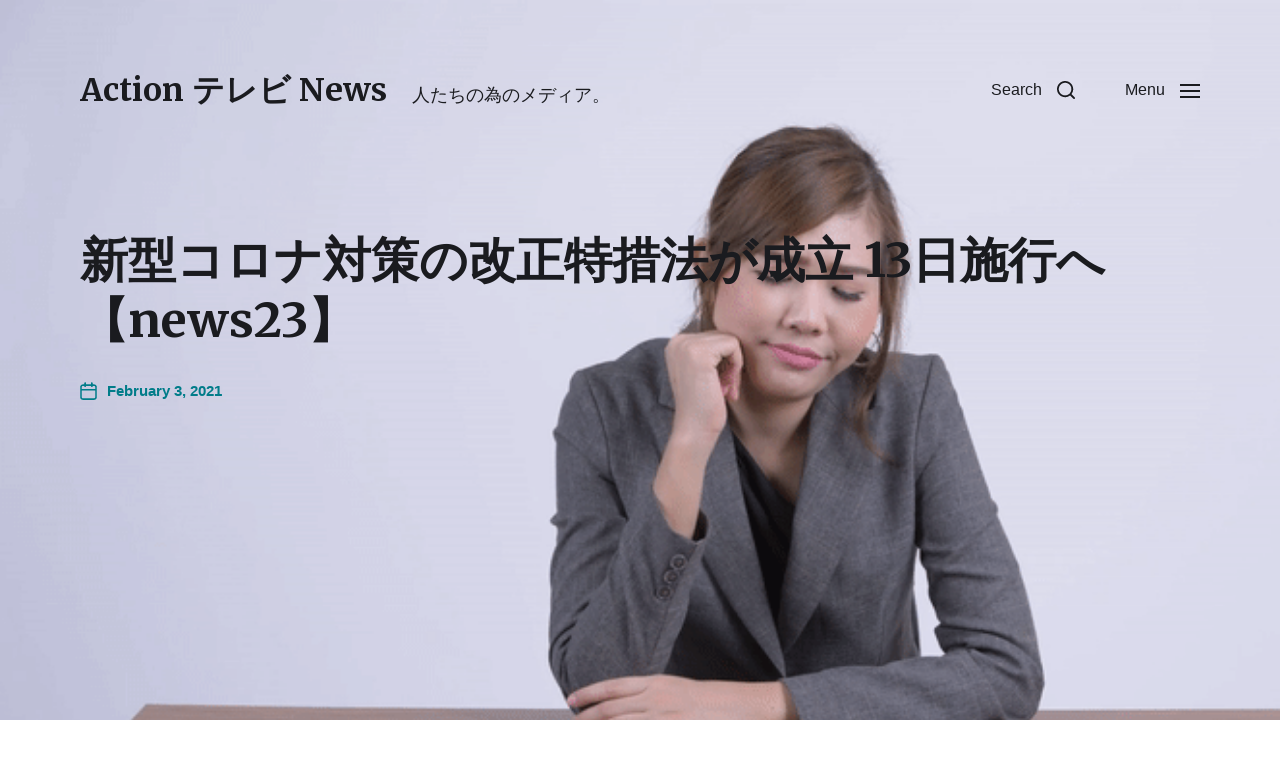

--- FILE ---
content_type: text/html; charset=UTF-8
request_url: https://www.actiontvnews.com/2021/02/03/%E6%96%B0%E5%9E%8B%E3%82%B3%E3%83%AD%E3%83%8A%E5%AF%BE%E7%AD%96%E3%81%AE%E6%94%B9%E6%AD%A3%E7%89%B9%E6%8E%AA%E6%B3%95%E3%81%8C%E6%88%90%E7%AB%8B-13%E6%97%A5%E6%96%BD%E8%A1%8C%E3%81%B8%E3%80%90news23-2/?printer_app=1
body_size: 11377
content:
	
		 		
		


<!DOCTYPE html>

<html class="no-js" lang="en-US">

	<head>
<meta property="og:url" content="https://www.actiontvnews.com"/>
<meta property="og:site_name" content=““ >	
<meta property="og:title" content=""/>
<meta property="og:description" content=""/>
<meta name="description" content="">
<meta name="thumbnail" content="https://www.actiontvnews.com/wp-content/uploads/2020/10/ezgif-5-042eadcd6444.gif"/>
<meta property="og:image" content="https://www.actiontvnews.com/wp-content/uploads/2020/10/ezgif-5-042eadcd6444.gif"/>
<meta name="twitter:image" content="https://www.actiontvnews.com/wp-content/uploads/2020/10/ezgif-5-042eadcd6444.gif"/>
<meta property="og:type" content="website"/>
<meta name="twitter:card" content="summary_large_image"/>
<meta name="twitter:site" content=""/>
<meta property="twitter:title" name="twitter:title" content=""/>
<meta property="twitter:description" name="twitter:description" content=""/>
<meta content=““ name="keywords">

		

		
	
		
		
	<link rel="prefetch" href="https://www.actiontvnews.com/page/2/" as="document">	
		
	<link rel="prefetch" href="https://www.actiontvnews.com/page/3/" as="document">	
	
	<link rel="prefetch" href="https://www.actiontvnews.com/page/4/" as="document">		
		
		
<meta http-equiv="content-type" content="text/html" charset="UTF-8" />
<meta name="viewport" content="width=device-width, initial-scale=1.0" />


		<title>新型コロナ対策の改正特措法が成立 13日施行へ【news23】 &#8211; Action テレビ News</title>
<meta name='robots' content='max-image-preview:large' />
<script type="text/javascript">
/* <![CDATA[ */
window.koko_analytics = {"url":"https:\/\/www.actiontvnews.com\/wp-admin\/admin-ajax.php?action=koko_analytics_collect","site_url":"https:\/\/www.actiontvnews.com","post_id":3050,"path":"\/2021\/02\/03\/%E6%96%B0%E5%9E%8B%E3%82%B3%E3%83%AD%E3%83%8A%E5%AF%BE%E7%AD%96%E3%81%AE%E6%94%B9%E6%AD%A3%E7%89%B9%E6%8E%AA%E6%B3%95%E3%81%8C%E6%88%90%E7%AB%8B-13%E6%97%A5%E6%96%BD%E8%A1%8C%E3%81%B8%E3%80%90news23-2\/","method":"cookie","use_cookie":true};
/* ]]> */
</script>
<link rel="alternate" type="application/rss+xml" title="Action テレビ News &raquo; Feed" href="https://www.actiontvnews.com/feed/" />
<link rel="alternate" type="application/rss+xml" title="Action テレビ News &raquo; Comments Feed" href="https://www.actiontvnews.com/comments/feed/" />
<link rel="alternate" title="oEmbed (JSON)" type="application/json+oembed" href="https://www.actiontvnews.com/wp-json/oembed/1.0/embed?url=https%3A%2F%2Fwww.actiontvnews.com%2F2021%2F02%2F03%2F%25e6%2596%25b0%25e5%259e%258b%25e3%2582%25b3%25e3%2583%25ad%25e3%2583%258a%25e5%25af%25be%25e7%25ad%2596%25e3%2581%25ae%25e6%2594%25b9%25e6%25ad%25a3%25e7%2589%25b9%25e6%258e%25aa%25e6%25b3%2595%25e3%2581%258c%25e6%2588%2590%25e7%25ab%258b-13%25e6%2597%25a5%25e6%2596%25bd%25e8%25a1%258c%25e3%2581%25b8%25e3%2580%2590news23-2%2F" />
<link rel="alternate" title="oEmbed (XML)" type="text/xml+oembed" href="https://www.actiontvnews.com/wp-json/oembed/1.0/embed?url=https%3A%2F%2Fwww.actiontvnews.com%2F2021%2F02%2F03%2F%25e6%2596%25b0%25e5%259e%258b%25e3%2582%25b3%25e3%2583%25ad%25e3%2583%258a%25e5%25af%25be%25e7%25ad%2596%25e3%2581%25ae%25e6%2594%25b9%25e6%25ad%25a3%25e7%2589%25b9%25e6%258e%25aa%25e6%25b3%2595%25e3%2581%258c%25e6%2588%2590%25e7%25ab%258b-13%25e6%2597%25a5%25e6%2596%25bd%25e8%25a1%258c%25e3%2581%25b8%25e3%2580%2590news23-2%2F&#038;format=xml" />
<style id='wp-img-auto-sizes-contain-inline-css' type='text/css'>
img:is([sizes=auto i],[sizes^="auto," i]){contain-intrinsic-size:3000px 1500px}
/*# sourceURL=wp-img-auto-sizes-contain-inline-css */
</style>
<style id='wp-emoji-styles-inline-css' type='text/css'>

	img.wp-smiley, img.emoji {
		display: inline !important;
		border: none !important;
		box-shadow: none !important;
		height: 1em !important;
		width: 1em !important;
		margin: 0 0.07em !important;
		vertical-align: -0.1em !important;
		background: none !important;
		padding: 0 !important;
	}
/*# sourceURL=wp-emoji-styles-inline-css */
</style>
<style id='wp-block-library-inline-css' type='text/css'>
:root{--wp-block-synced-color:#7a00df;--wp-block-synced-color--rgb:122,0,223;--wp-bound-block-color:var(--wp-block-synced-color);--wp-editor-canvas-background:#ddd;--wp-admin-theme-color:#007cba;--wp-admin-theme-color--rgb:0,124,186;--wp-admin-theme-color-darker-10:#006ba1;--wp-admin-theme-color-darker-10--rgb:0,107,160.5;--wp-admin-theme-color-darker-20:#005a87;--wp-admin-theme-color-darker-20--rgb:0,90,135;--wp-admin-border-width-focus:2px}@media (min-resolution:192dpi){:root{--wp-admin-border-width-focus:1.5px}}.wp-element-button{cursor:pointer}:root .has-very-light-gray-background-color{background-color:#eee}:root .has-very-dark-gray-background-color{background-color:#313131}:root .has-very-light-gray-color{color:#eee}:root .has-very-dark-gray-color{color:#313131}:root .has-vivid-green-cyan-to-vivid-cyan-blue-gradient-background{background:linear-gradient(135deg,#00d084,#0693e3)}:root .has-purple-crush-gradient-background{background:linear-gradient(135deg,#34e2e4,#4721fb 50%,#ab1dfe)}:root .has-hazy-dawn-gradient-background{background:linear-gradient(135deg,#faaca8,#dad0ec)}:root .has-subdued-olive-gradient-background{background:linear-gradient(135deg,#fafae1,#67a671)}:root .has-atomic-cream-gradient-background{background:linear-gradient(135deg,#fdd79a,#004a59)}:root .has-nightshade-gradient-background{background:linear-gradient(135deg,#330968,#31cdcf)}:root .has-midnight-gradient-background{background:linear-gradient(135deg,#020381,#2874fc)}:root{--wp--preset--font-size--normal:16px;--wp--preset--font-size--huge:42px}.has-regular-font-size{font-size:1em}.has-larger-font-size{font-size:2.625em}.has-normal-font-size{font-size:var(--wp--preset--font-size--normal)}.has-huge-font-size{font-size:var(--wp--preset--font-size--huge)}.has-text-align-center{text-align:center}.has-text-align-left{text-align:left}.has-text-align-right{text-align:right}.has-fit-text{white-space:nowrap!important}#end-resizable-editor-section{display:none}.aligncenter{clear:both}.items-justified-left{justify-content:flex-start}.items-justified-center{justify-content:center}.items-justified-right{justify-content:flex-end}.items-justified-space-between{justify-content:space-between}.screen-reader-text{border:0;clip-path:inset(50%);height:1px;margin:-1px;overflow:hidden;padding:0;position:absolute;width:1px;word-wrap:normal!important}.screen-reader-text:focus{background-color:#ddd;clip-path:none;color:#444;display:block;font-size:1em;height:auto;left:5px;line-height:normal;padding:15px 23px 14px;text-decoration:none;top:5px;width:auto;z-index:100000}html :where(.has-border-color){border-style:solid}html :where([style*=border-top-color]){border-top-style:solid}html :where([style*=border-right-color]){border-right-style:solid}html :where([style*=border-bottom-color]){border-bottom-style:solid}html :where([style*=border-left-color]){border-left-style:solid}html :where([style*=border-width]){border-style:solid}html :where([style*=border-top-width]){border-top-style:solid}html :where([style*=border-right-width]){border-right-style:solid}html :where([style*=border-bottom-width]){border-bottom-style:solid}html :where([style*=border-left-width]){border-left-style:solid}html :where(img[class*=wp-image-]){height:auto;max-width:100%}:where(figure){margin:0 0 1em}html :where(.is-position-sticky){--wp-admin--admin-bar--position-offset:var(--wp-admin--admin-bar--height,0px)}@media screen and (max-width:600px){html :where(.is-position-sticky){--wp-admin--admin-bar--position-offset:0px}}

/*# sourceURL=wp-block-library-inline-css */
</style>
<style id='classic-theme-styles-inline-css' type='text/css'>
/*! This file is auto-generated */
.wp-block-button__link{color:#fff;background-color:#32373c;border-radius:9999px;box-shadow:none;text-decoration:none;padding:calc(.667em + 2px) calc(1.333em + 2px);font-size:1.125em}.wp-block-file__button{background:#32373c;color:#fff;text-decoration:none}
/*# sourceURL=/wp-includes/css/classic-themes.min.css */
</style>
<link rel='stylesheet' id='radiofree-google-fonts-css' href='//fonts.googleapis.com/css?family=Merriweather%3A400%2C700%2C400italic%2C700italic&#038;ver=1' type='text/css' media='all' />
<link rel='stylesheet' id='radiofree-style-css' href='https://www.actiontvnews.com/wp-content/themes/radiofree/style.css?ver=4.10.2' type='text/css' media='all' />
<style id='radiofree-style-inline-css' type='text/css'>
:root{--headings-font:Merriweather,Georgia,'Times New Roman',Times,serif}h1,h2,h3,h4,h5,h6,.faux-heading,.ff-headings{font-family:Merriweather,Georgia,'Times New Roman',Times,serif}
/*# sourceURL=radiofree-style-inline-css */
</style>
<link rel='stylesheet' id='radiofree-print-styles-css' href='https://www.actiontvnews.com/wp-content/themes/radiofree/assets/css/print.css?ver=4.10.2' type='text/css' media='print' />
<link rel='stylesheet' id='dashicons-css' href='https://www.actiontvnews.com/wp-includes/css/dashicons.min.css?ver=6.9' type='text/css' media='all' />
<link rel='stylesheet' id='ap_grid_css-css' href='https://www.actiontvnews.com/wp-content/themes/radiofree/assets/css/ap_grid.css?ver=6.9' type='text/css' media='all' />
<link rel='stylesheet' id='mediaelement-css' href='https://www.actiontvnews.com/wp-includes/js/mediaelement/mediaelementplayer-legacy.min.css?ver=4.2.17' type='text/css' media='all' />
<link rel='stylesheet' id='wp-mediaelement-css' href='https://www.actiontvnews.com/wp-includes/js/mediaelement/wp-mediaelement.min.css?ver=6.9' type='text/css' media='all' />
<link rel='stylesheet' id='owl-carousel-css' href='https://www.actiontvnews.com/wp-content/themes/radiofree/assets/css/owl.carousel.min.css?ver=6.9' type='text/css' media='all' />
<script type="text/javascript" src="https://www.actiontvnews.com/wp-includes/js/jquery/jquery.min.js?ver=3.7.1" id="jquery-core-js"></script>
<script type="text/javascript" src="https://www.actiontvnews.com/wp-includes/js/jquery/jquery-migrate.min.js?ver=3.4.1" id="jquery-migrate-js"></script>
<script type="text/javascript" src="https://www.actiontvnews.com/wp-includes/js/imagesloaded.min.js?ver=5.0.0" id="imagesloaded-js"></script>
<script type="text/javascript" src="https://www.actiontvnews.com/wp-content/themes/radiofree/assets/js/modernizr-touchevents.min.js?ver=3.6.0" id="radiofree-modernizr-js"></script>
<script type="text/javascript" id="radiofree-construct-js-extra">
/* <![CDATA[ */
var radiofree_ajax_load_more = {"ajaxurl":"https://www.actiontvnews.com/wp-admin/admin-ajax.php"};
//# sourceURL=radiofree-construct-js-extra
/* ]]> */
</script>
<script type="text/javascript" src="https://www.actiontvnews.com/wp-content/themes/radiofree/assets/js/construct.js?ver=4.10.2" id="radiofree-construct-js"></script>
<script type="text/javascript" id="ap_grid_js-js-extra">
/* <![CDATA[ */
var ap_grid_js = {"ajax_url":"https://www.actiontvnews.com/wp-admin/admin-ajax.php"};
//# sourceURL=ap_grid_js-js-extra
/* ]]> */
</script>
<script type="text/javascript" src="https://www.actiontvnews.com/wp-content/themes/radiofree/assets/js/ap_grid.js?ver=6.9" id="ap_grid_js-js"></script>
<script type="text/javascript" id="mediaelement-core-js-before">
/* <![CDATA[ */
var mejsL10n = {"language":"en","strings":{"mejs.download-file":"Download File","mejs.install-flash":"You are using a browser that does not have Flash player enabled or installed. Please turn on your Flash player plugin or download the latest version from https://get.adobe.com/flashplayer/","mejs.fullscreen":"Fullscreen","mejs.play":"Play","mejs.pause":"Pause","mejs.time-slider":"Time Slider","mejs.time-help-text":"Use Left/Right Arrow keys to advance one second, Up/Down arrows to advance ten seconds.","mejs.live-broadcast":"Live Broadcast","mejs.volume-help-text":"Use Up/Down Arrow keys to increase or decrease volume.","mejs.unmute":"Unmute","mejs.mute":"Mute","mejs.volume-slider":"Volume Slider","mejs.video-player":"Video Player","mejs.audio-player":"Audio Player","mejs.captions-subtitles":"Captions/Subtitles","mejs.captions-chapters":"Chapters","mejs.none":"None","mejs.afrikaans":"Afrikaans","mejs.albanian":"Albanian","mejs.arabic":"Arabic","mejs.belarusian":"Belarusian","mejs.bulgarian":"Bulgarian","mejs.catalan":"Catalan","mejs.chinese":"Chinese","mejs.chinese-simplified":"Chinese (Simplified)","mejs.chinese-traditional":"Chinese (Traditional)","mejs.croatian":"Croatian","mejs.czech":"Czech","mejs.danish":"Danish","mejs.dutch":"Dutch","mejs.english":"English","mejs.estonian":"Estonian","mejs.filipino":"Filipino","mejs.finnish":"Finnish","mejs.french":"French","mejs.galician":"Galician","mejs.german":"German","mejs.greek":"Greek","mejs.haitian-creole":"Haitian Creole","mejs.hebrew":"Hebrew","mejs.hindi":"Hindi","mejs.hungarian":"Hungarian","mejs.icelandic":"Icelandic","mejs.indonesian":"Indonesian","mejs.irish":"Irish","mejs.italian":"Italian","mejs.japanese":"Japanese","mejs.korean":"Korean","mejs.latvian":"Latvian","mejs.lithuanian":"Lithuanian","mejs.macedonian":"Macedonian","mejs.malay":"Malay","mejs.maltese":"Maltese","mejs.norwegian":"Norwegian","mejs.persian":"Persian","mejs.polish":"Polish","mejs.portuguese":"Portuguese","mejs.romanian":"Romanian","mejs.russian":"Russian","mejs.serbian":"Serbian","mejs.slovak":"Slovak","mejs.slovenian":"Slovenian","mejs.spanish":"Spanish","mejs.swahili":"Swahili","mejs.swedish":"Swedish","mejs.tagalog":"Tagalog","mejs.thai":"Thai","mejs.turkish":"Turkish","mejs.ukrainian":"Ukrainian","mejs.vietnamese":"Vietnamese","mejs.welsh":"Welsh","mejs.yiddish":"Yiddish"}};
//# sourceURL=mediaelement-core-js-before
/* ]]> */
</script>
<script type="text/javascript" src="https://www.actiontvnews.com/wp-includes/js/mediaelement/mediaelement-and-player.min.js?ver=4.2.17" id="mediaelement-core-js"></script>
<script type="text/javascript" src="https://www.actiontvnews.com/wp-includes/js/mediaelement/mediaelement-migrate.min.js?ver=6.9" id="mediaelement-migrate-js"></script>
<script type="text/javascript" id="mediaelement-js-extra">
/* <![CDATA[ */
var _wpmejsSettings = {"pluginPath":"/wp-includes/js/mediaelement/","classPrefix":"mejs-","stretching":"responsive","audioShortcodeLibrary":"mediaelement","videoShortcodeLibrary":"mediaelement"};
//# sourceURL=mediaelement-js-extra
/* ]]> */
</script>
<script type="text/javascript" src="https://www.actiontvnews.com/wp-includes/js/mediaelement/wp-mediaelement.min.js?ver=6.9" id="wp-mediaelement-js"></script>
<script type="text/javascript" src="https://www.actiontvnews.com/wp-content/themes/radiofree/js/app.js?ver=6.9" id="app-js"></script>
<script type="text/javascript" src="https://www.actiontvnews.com/wp-content/themes/radiofree/assets/js/owl.carousel.min.js?ver=4.10.2" id="owl-carousel-js"></script>
<link rel="https://api.w.org/" href="https://www.actiontvnews.com/wp-json/" /><link rel="alternate" title="JSON" type="application/json" href="https://www.actiontvnews.com/wp-json/wp/v2/posts/3050" /><link rel="EditURI" type="application/rsd+xml" title="RSD" href="https://www.actiontvnews.com/xmlrpc.php?rsd" />
<meta name="generator" content="WordPress 6.9" />
<link rel="canonical" href="https://www.actiontvnews.com/2021/02/03/%e6%96%b0%e5%9e%8b%e3%82%b3%e3%83%ad%e3%83%8a%e5%af%be%e7%ad%96%e3%81%ae%e6%94%b9%e6%ad%a3%e7%89%b9%e6%8e%aa%e6%b3%95%e3%81%8c%e6%88%90%e7%ab%8b-13%e6%97%a5%e6%96%bd%e8%a1%8c%e3%81%b8%e3%80%90news23-2/" />
<link rel='shortlink' href='https://www.actiontvnews.com/?p=3050' />
		<script>document.documentElement.className = document.documentElement.className.replace( 'no-js', 'js' );</script>
		<style type="text/css" id="custom-background-css">
body.custom-background { background-image: url("https://www.actiontvnews.com/wp-content/uploads/2020/10/ezgif-3-741e0316607f.gif"); background-position: left top; background-size: cover; background-repeat: no-repeat; background-attachment: fixed; }
</style>
	<link rel="icon" href="https://www.actiontvnews.com/wp-content/uploads/2020/10/cropped-actiontvnewslogo-iconBLACK-4-32x32.png" sizes="32x32" />
<link rel="icon" href="https://www.actiontvnews.com/wp-content/uploads/2020/10/cropped-actiontvnewslogo-iconBLACK-4-192x192.png" sizes="192x192" />
<link rel="apple-touch-icon" href="https://www.actiontvnews.com/wp-content/uploads/2020/10/cropped-actiontvnewslogo-iconBLACK-4-180x180.png" />
<meta name="msapplication-TileImage" content="https://www.actiontvnews.com/wp-content/uploads/2020/10/cropped-actiontvnewslogo-iconBLACK-4-270x270.png" />
		<style type="text/css" id="wp-custom-css">
			




.posts-grid.grid.load-more-target.mcols-1 {
    width: 54%;
}

.youtubehomepagecontainer {
  width: 50%;
}

.singleshow {
  display: none;
}
.related-posts.section-inner {
  display: none;
}

@media screen and (max-width: 700px) {
.youtubehomepagecontainer iframe, .youtubehomepagecontainer object, .youtubehomepagecontainer embed { position: absolute; top: 0; left: 0; width: 100% !important; height: 100%; }
	
	.posts-grid.grid.load-more-target.mcols-1 {
    width: 100% !important;
}

	
	.youtubehomepagecontainer { position: relative; padding-bottom: 56.25%; padding-top: 30px; height: 0; overflow: hidden; }
	
}



@media screen and (min-width: 700px) {
.youtubehomepagecontainer iframe, .youtubehomepagecontainer object, .youtubehomepagecontainer embed { position: absolute; top: 0; left: 0; width: 50%; height: 100%; }
	
	.youtubehomepagecontainer { position: relative; padding-bottom: 26.25%; padding-top: 30px; height: 0; overflow: hidden; }



}



		</style>
		
	</head>

	<body class="wp-singular post-template-default single single-post postid-3050 single-format-standard custom-background wp-theme-radiofree pagination-type-button missing-post-thumbnail has-single-pagination not-showing-comments">

		
		<a class="skip-link faux-button" href="#site-content">Skip to the content</a>

		
			<header id="site-header">

				
				<div class="header-inner">

					<div class="section-inner">

						<div class="header-titles">

															<div class="site-title faux-heading"><a href="https://www.actiontvnews.com/" rel="home">Action テレビ News</a></div>
							
															<div class="site-description">人たちの為のメディア。</div>
							
						</div><!-- .header-titles -->

						<div class="header-navigation-wrapper">

							
							<div class="main-menu-alt-container hide-js">

								<ul class="main-menu-alt dropdown-menu reset-list-style">
									<li id="menu-item-160" class="menu-item menu-item-type-custom menu-item-object-custom menu-item-home menu-item-160"><a href="https://www.actiontvnews.com">HOME</a></li>
<li id="menu-item-228" class="menu-item menu-item-type-post_type menu-item-object-page menu-item-228"><a href="https://www.actiontvnews.com/%e4%bc%9a%e7%a4%be%e6%a6%82%e8%a6%81/">会社概要</a></li>
								</ul><!-- .main-menu-alt -->

							</div><!-- .main-menu-alt-container -->

							<div class="header-toggles hide-no-js">

								
									<a href="#" class="toggle search-toggle" data-toggle-target=".search-modal" data-toggle-screen-lock="true" data-toggle-body-class="showing-search-modal" data-set-focus=".search-modal .search-field" aria-pressed="false">
										<div class="toggle-text">
											Search										</div>
										<svg class="svg-icon" aria-hidden="true" role="img" focusable="false" xmlns="http://www.w3.org/2000/svg" width="20" height="20" viewBox="0 0 20 20"><path fill="" d="M1148.0319,95.6176858 L1151.70711,99.2928932 C1152.09763,99.6834175 1152.09763,100.316582 1151.70711,100.707107 C1151.31658,101.097631 1150.68342,101.097631 1150.29289,100.707107 L1146.61769,97.0318993 C1145.07801,98.2635271 1143.12501,99 1141,99 C1136.02944,99 1132,94.9705627 1132,90 C1132,85.0294372 1136.02944,81 1141,81 C1145.97056,81 1150,85.0294372 1150,90 C1150,92.1250137 1149.26353,94.078015 1148.0319,95.6176858 Z M1146.04139,94.8563911 C1147.25418,93.5976949 1148,91.8859456 1148,90 C1148,86.1340067 1144.86599,83 1141,83 C1137.13401,83 1134,86.1340067 1134,90 C1134,93.8659933 1137.13401,97 1141,97 C1142.88595,97 1144.59769,96.2541764 1145.85639,95.0413859 C1145.88271,95.0071586 1145.91154,94.9742441 1145.94289,94.9428932 C1145.97424,94.9115423 1146.00716,94.8827083 1146.04139,94.8563911 Z" transform="translate(-1132 -81)" /></svg>									</a><!-- .search-toggle -->

								
								<a href="#" class="toggle nav-toggle" data-toggle-target=".menu-modal" data-toggle-screen-lock="true" data-toggle-body-class="showing-menu-modal" aria-pressed="false" data-set-focus=".menu-modal">
									<div class="toggle-text">
										Menu									</div>
									<div class="bars">
										<div class="bar"></div>
										<div class="bar"></div>
										<div class="bar"></div>
									</div><!-- .bars -->
								</a><!-- .nav-toggle -->

								
							</div><!-- .header-toggles -->

							
						</div><!-- .header-navigation-wrapper -->

					</div><!-- .section-inner -->

				</div><!-- .header-inner -->

				<div class="search-modal cover-modal" data-modal-target-string=".search-modal" aria-expanded="false">

	<div class="search-modal-inner modal-inner bg-body-background">

		<div class="section-inner">

			
			<form role="search" method="get" class="modal-search-form" action="https://www.actiontvnews.com/">
				<label class="screen-reader-text" for="search-form-6969c32a7a1db">
					Search for:				</label>
				<input type="search" id="search-form-6969c32a7a1db" class="search-field" placeholder="Search for&hellip;" value="" name="s" />
				<button type="submit" class="search-submit">Search</button>
			</form><!-- .search-form -->

			<a href="#" class="toggle search-untoggle fill-children-primary" data-toggle-target=".search-modal" data-toggle-screen-lock="true" data-toggle-body-class="showing-search-modal" data-set-focus="#site-header .search-toggle">
				<span class="screen-reader-text">Close search</span>
				<svg class="svg-icon" aria-hidden="true" role="img" focusable="false" xmlns="http://www.w3.org/2000/svg" width="16" height="16" viewBox="0 0 16 16"><polygon fill="" fill-rule="evenodd" points="6.852 7.649 .399 1.195 1.445 .149 7.899 6.602 14.352 .149 15.399 1.195 8.945 7.649 15.399 14.102 14.352 15.149 7.899 8.695 1.445 15.149 .399 14.102" /></svg>			</a><!-- .search-toggle -->

		</div><!-- .section-inner -->

	</div><!-- .search-modal-inner -->

</div><!-- .menu-modal -->

				
			</header><!-- #site-header -->

			<div class="menu-modal cover-modal" data-modal-target-string=".menu-modal" aria-expanded="false">

	<div class="menu-modal-inner modal-inner bg-body-background">

		<div class="menu-wrapper section-inner">

			<div class="menu-top">

				<div class="menu-modal-toggles header-toggles">

					<a href="#" class="toggle nav-toggle nav-untoggle" data-toggle-target=".menu-modal" data-toggle-screen-lock="true" data-toggle-body-class="showing-menu-modal" aria-pressed="false" data-set-focus="#site-header .nav-toggle">
						<div class="toggle-text">
							Close						</div>
						<div class="bars">
							<div class="bar"></div>
							<div class="bar"></div>
							<div class="bar"></div>
						</div><!-- .bars -->
					</a><!-- .nav-toggle -->

				</div><!-- .menu-modal-toggles -->

				
				<ul class="main-menu reset-list-style">
					<li class="menu-item menu-item-type-custom menu-item-object-custom menu-item-home menu-item-160"><div class="ancestor-wrapper"><a href="https://www.actiontvnews.com">HOME</a></div><!-- .ancestor-wrapper --></li>
<li class="menu-item menu-item-type-post_type menu-item-object-page menu-item-228"><div class="ancestor-wrapper"><a href="https://www.actiontvnews.com/%e4%bc%9a%e7%a4%be%e6%a6%82%e8%a6%81/">会社概要</a></div><!-- .ancestor-wrapper --></li>
				</ul><!-- .main-menu -->

				
			</div><!-- .menu-top -->

			<div class="menu-bottom">

				
				<p class="menu-copyright">&copy; 2026 <a href="https://www.actiontvnews.com">Action テレビ News</a></p>

				
			</div><!-- .menu-bottom -->

		</div><!-- .menu-wrapper -->

	</div><!-- .menu-modal-inner -->

</div><!-- .menu-modal -->
		
<div class="wdg-top"></div>
<main id="site-content">

	<article class="section-inner post-3050 post type-post status-publish format-standard hentry" id="post-3050">

	<header class="entry-header">

	<h1 class="entry-title">新型コロナ対策の改正特措法が成立 13日施行へ【news23】</h1>
		<div class="post-meta-wrapper post-meta-single post-meta-single-top">
			<ul class="post-meta color-accent">

											<li class="post-date">
								<a class="meta-wrapper" href="https://www.actiontvnews.com/2021/02/03/%e6%96%b0%e5%9e%8b%e3%82%b3%e3%83%ad%e3%83%8a%e5%af%be%e7%ad%96%e3%81%ae%e6%94%b9%e6%ad%a3%e7%89%b9%e6%8e%aa%e6%b3%95%e3%81%8c%e6%88%90%e7%ab%8b-13%e6%97%a5%e6%96%bd%e8%a1%8c%e3%81%b8%e3%80%90news23-2/">
									<span class="meta-icon">
										<span class="screen-reader-text">Post date</span>
										<svg class="svg-icon" aria-hidden="true" role="img" focusable="false" xmlns="http://www.w3.org/2000/svg" width="18" height="19" viewBox="0 0 18 19"><path fill="" d="M4.60069444,4.09375 L3.25,4.09375 C2.47334957,4.09375 1.84375,4.72334957 1.84375,5.5 L1.84375,7.26736111 L16.15625,7.26736111 L16.15625,5.5 C16.15625,4.72334957 15.5266504,4.09375 14.75,4.09375 L13.3993056,4.09375 L13.3993056,4.55555556 C13.3993056,5.02154581 13.0215458,5.39930556 12.5555556,5.39930556 C12.0895653,5.39930556 11.7118056,5.02154581 11.7118056,4.55555556 L11.7118056,4.09375 L6.28819444,4.09375 L6.28819444,4.55555556 C6.28819444,5.02154581 5.9104347,5.39930556 5.44444444,5.39930556 C4.97845419,5.39930556 4.60069444,5.02154581 4.60069444,4.55555556 L4.60069444,4.09375 Z M6.28819444,2.40625 L11.7118056,2.40625 L11.7118056,1 C11.7118056,0.534009742 12.0895653,0.15625 12.5555556,0.15625 C13.0215458,0.15625 13.3993056,0.534009742 13.3993056,1 L13.3993056,2.40625 L14.75,2.40625 C16.4586309,2.40625 17.84375,3.79136906 17.84375,5.5 L17.84375,15.875 C17.84375,17.5836309 16.4586309,18.96875 14.75,18.96875 L3.25,18.96875 C1.54136906,18.96875 0.15625,17.5836309 0.15625,15.875 L0.15625,5.5 C0.15625,3.79136906 1.54136906,2.40625 3.25,2.40625 L4.60069444,2.40625 L4.60069444,1 C4.60069444,0.534009742 4.97845419,0.15625 5.44444444,0.15625 C5.9104347,0.15625 6.28819444,0.534009742 6.28819444,1 L6.28819444,2.40625 Z M1.84375,8.95486111 L1.84375,15.875 C1.84375,16.6516504 2.47334957,17.28125 3.25,17.28125 L14.75,17.28125 C15.5266504,17.28125 16.15625,16.6516504 16.15625,15.875 L16.15625,8.95486111 L1.84375,8.95486111 Z" /></svg>									</span>
									<span class="meta-text">
										February 3, 2021									</span>
								</a>
							</li>
							
			</ul>
		</div>

		
</header><!-- .entry-header -->

	
	<div class="post-inner" id="post-inner">

		<div class="entry-content">
			
	<iframe width="100%" height="600" src="https://www.youtube.com/embed/Dd00AZW_DHw?rel=0&vq=hd1080&amp;autoplay=1&mute=1" frameborder="0" allow="accelerometer; autoplay; height="800" clipboard-write; encrypted-media; gyroscope; picture-in-picture" allowfullscreen></iframe><style>.entry-content {
    max-width: 158rem !important;
}</style><br>		
							
			<br>
			<style>
			.ap-print-btn-comment
			{
				display:none;
			}
			.single .ap-print-btn-comment
			{
				display:block;
			}
			
			#respond
			{
				visibility:hidden;
			}
			.entry-content .ap-print-btn
			{
				display:none!important;
			}
			.entry-content .singleshow .ap-print-btn
			{
				display:block!important;
			}
			
			/*
			#respond
			{
				display:none;
			}
			*/
			</style>
			<script>
			function showhidecommentbox() {
			  var x = document.getElementById("respond");
			  
			  if (x.style.visibility === "visible") {
				x.style.visibility = "hidden";
			  } else {
				x.style.visibility = "visible";
			  }
			  
			  /*
			  if (x.style.display === "block") {
				x.style.display = "none";
			  } else {
				x.style.display = "block";
			  }
			  */
			}
			</script>
			<div class="singleshow">
<a href="?printer_app=1" class="ap-print-btn" style=" padding: 15px; margin-top: 10px; width: 140px; text-align: center; border-radius: 3px; font-size: 14px; box-shadow: none !important; background-color: ; color: #ffffff;float:left; margin-right:10px;text-decoration: none;">Print</a>
				
				<a onclick="pop()" class="ap-print-btn ap-print-btn-comment" style="cursor:pointer; padding: 15px; margin-top: 10px; width: 140px; text-align: center; border-radius: 3px; font-size: 14px; box-shadow: none !important; background-color: ; color: #ffffff;float:left; margin-right:10px;text-decoration: none;">Share</a>
		
				
				<a onclick="popcomment()" class="ap-print-btn ap-print-btn-comment" style="cursor:pointer; padding: 15px; margin-top: 10px; width: 140px; text-align: center; border-radius: 3px; font-size: 14px; box-shadow: none !important; background-color: ; color: #ffffff;float:left; margin-right:10px;text-decoration: none;">Comment</a>
				
				
				<a onclick="popcite()" class="ap-print-btn ap-print-btn-comment" style="cursor:pointer; padding: 15px; margin-top: 10px; width: 140px; text-align: center; border-radius: 3px; font-size: 14px; box-shadow: none !important; background-color: ; color: #ffffff;float:left; margin-right:10px;text-decoration: none;">Cite</a>
		
		<a onclick="popupload()" class="ap-print-btn ap-print-btn-comment" style="cursor:pointer; padding: 15px; margin-top: 10px; width: 140px; text-align: center; border-radius: 3px; font-size: 14px; box-shadow: none !important; background-color: ; color: #ffffff;float:left; margin-right:10px;text-decoration: none;">Upload</a>
				
					<a onclick="poptranslate()" class="ap-print-btn ap-print-btn-comment" style="cursor:pointer; padding: 15px; margin-top: 10px; width: 140px; text-align: center; border-radius: 3px; font-size: 14px; box-shadow: none !important; background-color: ; color: #ffffff;float:left; margin-right:10px;text-decoration: none;">Translate</a>
				
				<a onclick="popupdates()" class="ap-print-btn ap-print-btn-comment" style="cursor:pointer; padding: 15px; margin-top: 10px; width: 140px; text-align: center; border-radius: 3px; font-size: 14px; box-shadow: none !important; background-color: ; color: #ffffff;float:left; margin-right:10px;text-decoration: none;">Updates</a>
				
<script>				
				function pop() {
    var popup = document.getElementById('sharepopup');
    popup.classList.toggle('show');
				}
								function popcite() {
    var popup = document.getElementById('citationarea');
    popup.classList.toggle('show');
			}
				
	
	function popupload() {
    var popup = document.getElementById('uploadarea');
    popup.classList.toggle('show');
			}
	
	function popupdates() {
    var popup = document.getElementById('updatesarea');
    popup.classList.toggle('show');
			}
	
	function poptranslate() {
    var popup = document.getElementById('translatearea');
    popup.classList.toggle('show');
			}
	function popupdates() {
    var popup = document.getElementById('updatesarea');
    popup.classList.toggle('show');
			}
			
				function popcomment() {
    var popup = document.getElementById('commentarea');
    popup.classList.toggle('show');
					
					 var x = document.getElementById("respond");
			  
			  if (x.style.visibility === "visible") {
				x.style.visibility = "hidden";
			  } else {
				x.style.visibility = "visible";
			  }
					
					
}



				
				</script>
			
<style>
	
	.show{
	display: grid !important;
  grid-template-columns: 70px auto;
  width: 100%;
  height: 100%;
}
	
	
	
#respond {
    margin-left: -40px;
}
.popup {
    display: inline-block;
}
.popup .popuptext {
    visibility: hidden;
    background-color: ;
    color: #fff;
    border-radius: 3px;
    padding:10px;
    position:relative;
    margin:10px 0;
}
	.popuptext {
    background-color: ;
    color: #fff;
    border-radius: 3px;
    padding:10px;
    position:relative;
    margin:10px 0;
}
.popup {
    width: 100%;
}
.popup .show {
    visibility: visible;
    
}
#commentarea{
    display: none;
}
#citationarea {
    display: none;
}
#commentarea .show{
    display: inline !important;
	visibility: visible !important;
	background-color: #ffdb14;
}
	
	#citationarea {
    display: none;
}
	#citationarea .show {
    display: inline !important;
	visibility: visible !important;
	background-color: #ffdb14;
}
	#uploadarea {
    display: none;
}
	#uploadarea .show {
    display: inline !important;
	visibility: visible !important;
	background-color: #ffdb14;
}
		#updatesarea {
    display: none;
}
	#updatesarea .show {
    display: inline !important;
	visibility: visible !important;
	background-color: #ffdb14;
}
		#translatearea {
    display: none;
}
	#translatearea .show {
    display: inline !important;
	visibility: visible !important;
	background-color: #ffdb14;
}
.sharedashicons {
    color: white;
    text-decoration: none;
    padding: 5px 0;
}
	#translatearea textarea {
    max-width: 580px;
		min-width: 100% !important;
}
	.mediashareentry a {
    color: white;
}
	.mediashareentry{
		min-width: 400px;
		
	}
		
	#uploadarea {
    min-width: 400px !important;
		font-size: 1.4rem;
}
	
	#file-form {
    min-width: 400px;
}
	.singleshow {
  max-width: 600px;
}
	
	.citationblock::selection {
  background: #ffdb14; /* WebKit/Blink Browsers */
		color: ;
}
.citationblock::-moz-selection {
  background: #ffdb14; /* Gecko Browsers */
		color: #000000;
}
	
	b .citationblock::selection {
  background: #ffdb14; /* WebKit/Blink Browsers */
		color: #000000;
}
b .citationblock::-moz-selection {
  background: #ffdb14; /* Gecko Browsers */
		color: #000000;
}
	
	
	
	#wp-content-wrap, #post_tags, #title, #post_image select, #post_image {
margin-top: 33px;
margin-bottom: 33px;
}
	
	#async-upload {
  border: none !important;
}

	
	#async-upload-wrap input {
		color: ;
		z-index: 999 !important;
		display: inherit;
		margin-top: 22px;
		border-color: #;
  		border: 1px solid;
	}
	
	#submit {
  color:  !important;
}
	
				</style>

  <div class="popup">
    <span class="popuptext" id="sharepopup">
	



		<div class="sharelogo" id="emailsharelogo"><a href="mailto:info@example.com?&subject=新型コロナ対策の改正特措法が成立 13日施行へ【news23】&body=https://www.actiontvnews.com/2021/02/03/%e6%96%b0%e5%9e%8b%e3%82%b3%e3%83%ad%e3%83%8a%e5%af%be%e7%ad%96%e3%81%ae%e6%94%b9%e6%ad%a3%e7%89%b9%e6%8e%aa%e6%b3%95%e3%81%8c%e6%88%90%e7%ab%8b-13%e6%97%a5%e6%96%bd%e8%a1%8c%e3%81%b8%e3%80%90news23-2/"><span class="sharedashicons dashicons dashicons-email"></span></a></div>
			
		<div class="sharelogo" id="facebooksharelogo"><a target="_blank" href="https://www.facebook.com/sharer/sharer.php?u=https://www.actiontvnews.com/2021/02/03/%e6%96%b0%e5%9e%8b%e3%82%b3%e3%83%ad%e3%83%8a%e5%af%be%e7%ad%96%e3%81%ae%e6%94%b9%e6%ad%a3%e7%89%b9%e6%8e%aa%e6%b3%95%e3%81%8c%e6%88%90%e7%ab%8b-13%e6%97%a5%e6%96%bd%e8%a1%8c%e3%81%b8%e3%80%90news23-2/"><span class="sharedashicons dashicons dashicons-facebook"></span></a></div>
	
		<div class="sharelogo" id="twittersharelogo"><a target="_blank" href="https://twitter.com/intent/tweet?url=https://www.actiontvnews.com/2021/02/03/%e6%96%b0%e5%9e%8b%e3%82%b3%e3%83%ad%e3%83%8a%e5%af%be%e7%ad%96%e3%81%ae%e6%94%b9%e6%ad%a3%e7%89%b9%e6%8e%aa%e6%b3%95%e3%81%8c%e6%88%90%e7%ab%8b-13%e6%97%a5%e6%96%bd%e8%a1%8c%e3%81%b8%e3%80%90news23-2/&text=新型コロナ対策の改正特措法が成立 13日施行へ【news23】"><span class="sharedashicons dashicons dashicons-twitter"></span></a></div>
			
		<div class="js-emailcopybtn sharelogo" id="urlsharelogo"><span class="sharedashicons dashicons dashicons-admin-links" onclick="setClipboard('https://www.actiontvnews.com/2021/02/03/%e6%96%b0%e5%9e%8b%e3%82%b3%e3%83%ad%e3%83%8a%e5%af%be%e7%ad%96%e3%81%ae%e6%94%b9%e6%ad%a3%e7%89%b9%e6%8e%aa%e6%b3%95%e3%81%8c%e6%88%90%e7%ab%8b-13%e6%97%a5%e6%96%bd%e8%a1%8c%e3%81%b8%e3%80%90news23-2/  新型コロナ対策の改正特措法が成立 13日施行へ【news23】 | Action テレビ News')"></span></div>
			
    
<script>
function setClipboard(value) {
    var tempInput = document.createElement("input");
    tempInput.style = "position: absolute; left: -1000px; top: -1000px";
    tempInput.value = value;
    document.body.appendChild(tempInput);
    tempInput.select();
    document.execCommand("copy");
    document.body.removeChild(tempInput);
}
</script>

    
		
		
		
		
	 </span>
			</div>

		
<div class="commentpopup" style"width: 100%;">
    <span class="" id="commentarea">
				<img src="https://www.radiofree.org/wp-content/plugins/print-app/icon.jpg" width="100%">
	
			<div class="comments-wrapper">

				
			</div><!-- .comments-wrapper -->
			
	
	 </span>
</div>			
				
			
		
<div class="citationpopup" style"width: 100%;">
    <span class="popuptext" id="citationarea">
				
		<span class=“citestyle”>APA</span><div class="citationblock" id="content-1">TBS NEWS DIG Powered by JNN | Action テレビ News (2026-01-16T04:48:42+00:00) <i> &raquo; 新型コロナ対策の改正特措法が成立 13日施行へ【news23】</i>. Retrieved from https://www.actiontvnews.com/2021/02/03/%e6%96%b0%e5%9e%8b%e3%82%b3%e3%83%ad%e3%83%8a%e5%af%be%e7%ad%96%e3%81%ae%e6%94%b9%e6%ad%a3%e7%89%b9%e6%8e%aa%e6%b3%95%e3%81%8c%e6%88%90%e7%ab%8b-13%e6%97%a5%e6%96%bd%e8%a1%8c%e3%81%b8%e3%80%90news23-2/.</div>
<span class=“citestyle”>MLA</span><div  class="citationblock" id="content-2">" &raquo; 新型コロナ対策の改正特措法が成立 13日施行へ【news23】." TBS NEWS DIG Powered by JNN | Action テレビ News - Wednesday February 3, 2021, https://www.actiontvnews.com/2021/02/03/%e6%96%b0%e5%9e%8b%e3%82%b3%e3%83%ad%e3%83%8a%e5%af%be%e7%ad%96%e3%81%ae%e6%94%b9%e6%ad%a3%e7%89%b9%e6%8e%aa%e6%b3%95%e3%81%8c%e6%88%90%e7%ab%8b-13%e6%97%a5%e6%96%bd%e8%a1%8c%e3%81%b8%e3%80%90news23-2/</div>
<span class=“citestyle”>HARVARD</span><div  class="citationblock" id="content-3">TBS NEWS DIG Powered by JNN | Action テレビ News Wednesday February 3, 2021  &raquo; 新型コロナ対策の改正特措法が成立 13日施行へ【news23】., viewed 2026-01-16T04:48:42+00:00,&lt;https://www.actiontvnews.com/2021/02/03/%e6%96%b0%e5%9e%8b%e3%82%b3%e3%83%ad%e3%83%8a%e5%af%be%e7%ad%96%e3%81%ae%e6%94%b9%e6%ad%a3%e7%89%b9%e6%8e%aa%e6%b3%95%e3%81%8c%e6%88%90%e7%ab%8b-13%e6%97%a5%e6%96%bd%e8%a1%8c%e3%81%b8%e3%80%90news23-2/&gt;</div>
<span class=“citestyle”>VANCOUVER</span><div  class="citationblock" id="content-4">TBS NEWS DIG Powered by JNN | Action テレビ News -  &raquo; 新型コロナ対策の改正特措法が成立 13日施行へ【news23】. [Internet]. [Accessed 2026-01-16T04:48:42+00:00]. Available from: https://www.actiontvnews.com/2021/02/03/%e6%96%b0%e5%9e%8b%e3%82%b3%e3%83%ad%e3%83%8a%e5%af%be%e7%ad%96%e3%81%ae%e6%94%b9%e6%ad%a3%e7%89%b9%e6%8e%aa%e6%b3%95%e3%81%8c%e6%88%90%e7%ab%8b-13%e6%97%a5%e6%96%bd%e8%a1%8c%e3%81%b8%e3%80%90news23-2/</div>
<span class=“citestyle”>CHICAGO</span><div  class="citationblock" id="content-5">" &raquo; 新型コロナ対策の改正特措法が成立 13日施行へ【news23】." TBS NEWS DIG Powered by JNN | Action テレビ News - Accessed 2026-01-16T04:48:42+00:00. https://www.actiontvnews.com/2021/02/03/%e6%96%b0%e5%9e%8b%e3%82%b3%e3%83%ad%e3%83%8a%e5%af%be%e7%ad%96%e3%81%ae%e6%94%b9%e6%ad%a3%e7%89%b9%e6%8e%aa%e6%b3%95%e3%81%8c%e6%88%90%e7%ab%8b-13%e6%97%a5%e6%96%bd%e8%a1%8c%e3%81%b8%e3%80%90news23-2/</div>
<span class=“citestyle”>IEEE</span><div  class="citationblock" id="content-6">" &raquo; 新型コロナ対策の改正特措法が成立 13日施行へ【news23】." TBS NEWS DIG Powered by JNN | Action テレビ News [Online]. Available: https://www.actiontvnews.com/2021/02/03/%e6%96%b0%e5%9e%8b%e3%82%b3%e3%83%ad%e3%83%8a%e5%af%be%e7%ad%96%e3%81%ae%e6%94%b9%e6%ad%a3%e7%89%b9%e6%8e%aa%e6%b3%95%e3%81%8c%e6%88%90%e7%ab%8b-13%e6%97%a5%e6%96%bd%e8%a1%8c%e3%81%b8%e3%80%90news23-2/. [Accessed: 2026-01-16T04:48:42+00:00]</div>
<span class=“citestyle”>rf:citation</span><div  class="citationblock" id="content-7"> &raquo; 新型コロナ対策の改正特措法が成立 13日施行へ【news23】 | TBS NEWS DIG Powered by JNN | Action テレビ News | https://www.actiontvnews.com/2021/02/03/%e6%96%b0%e5%9e%8b%e3%82%b3%e3%83%ad%e3%83%8a%e5%af%be%e7%ad%96%e3%81%ae%e6%94%b9%e6%ad%a3%e7%89%b9%e6%8e%aa%e6%b3%95%e3%81%8c%e6%88%90%e7%ab%8b-13%e6%97%a5%e6%96%bd%e8%a1%8c%e3%81%b8%e3%80%90news23-2/ | 2026-01-16T04:48:42+00:00</div>
				
	 </span>
</div>				
				
<div class="citationpopup" style"width: 100%;">
    <span class="popuptext" id="uploadarea" style"width: 100%;">
				
<span style="min-width:200px;font-size:22px;">To access this feature and upload your own media, you must <a href="<?php echo esc_url( wp_login_url() ); ?>">Login</a> or <a href="<?php echo esc_url( wp_registration_url() ); ?>">create an account</a>.</span>				
	 </span>
</div>	
				
				
				
				
				
						
<div class="translatepopup" style"width: 100%;">
    <span class="popuptext" id="translatearea">
		
		
		
		
		
	
		<container id="translationcontainer" class="translationcontainer">        <form id="new_post" name="new_post" method="post"  enctype="multipart/form-data">

           
                <input type="text" id="title" value="" placeholder="TRANSLATE TITLE: 新型コロナ対策の改正特措法が成立 13日施行へ【news23】" tabindex="1" size="20" name="title" />
     

            <div id="wp-content-wrap" class="wp-core-ui wp-editor-wrap tmce-active"><link rel='stylesheet' id='editor-buttons-css' href='https://www.actiontvnews.com/wp-includes/css/editor.min.css?ver=6.9' type='text/css' media='all' />
<div id="wp-content-editor-tools" class="wp-editor-tools hide-if-no-js"><div class="wp-editor-tabs"><button type="button" id="content-tmce" aria-pressed="true" class="wp-switch-editor switch-tmce" data-wp-editor-id="content">Visual</button>
<button type="button" id="content-html" class="wp-switch-editor switch-html" data-wp-editor-id="content">Code</button>
</div>
</div>
<div id="wp-content-editor-container" class="wp-editor-container"><div id="qt_content_toolbar" class="quicktags-toolbar hide-if-no-js"></div><textarea class="wp-editor-area" rows="20" autocomplete="off" cols="40" name="content" id="content">Use this space to make a translated version of this post.</textarea></div>
</div>


       
     

            <input type="text" value="" tabindex="5" size="16" name="post_tags" placeholder="TRANSLATE TAGS: " id="post_tags" /></p>

Add an image
            <input type="file" name="post_image" id="post_image" aria-required="true">

			
			<br><br>
Choose a Language
  <select data-placeholder="Choose a Language...">
  <option value="AF">Afrikaans</option>
  <option value="SQ">Albanian</option>
  <option value="AR">Arabic</option>
  <option value="HY">Armenian</option>
  <option value="EU">Basque</option>
  <option value="BN">Bengali</option>
  <option value="BG">Bulgarian</option>
  <option value="CA">Catalan</option>
  <option value="KM">Cambodian</option>
  <option value="ZH">Chinese (Mandarin)</option>
  <option value="HR">Croatian</option>
  <option value="CS">Czech</option>
  <option value="DA">Danish</option>
  <option value="NL">Dutch</option>
  <option value="EN">English</option>
  <option value="ET">Estonian</option>
  <option value="FJ">Fiji</option>
  <option value="FI">Finnish</option>
  <option value="FR">French</option>
  <option value="KA">Georgian</option>
  <option value="DE">German</option>
  <option value="EL">Greek</option>
  <option value="GU">Gujarati</option>
  <option value="HE">Hebrew</option>
  <option value="HI">Hindi</option>
  <option value="HU">Hungarian</option>
  <option value="IS">Icelandic</option>
  <option value="ID">Indonesian</option>
  <option value="GA">Irish</option>
  <option value="IT">Italian</option>
  <option value="JA">Japanese</option>
  <option value="JW">Javanese</option>
  <option value="KO">Korean</option>
  <option value="LA">Latin</option>
  <option value="LV">Latvian</option>
  <option value="LT">Lithuanian</option>
  <option value="MK">Macedonian</option>
  <option value="MS">Malay</option>
  <option value="ML">Malayalam</option>
  <option value="MT">Maltese</option>
  <option value="MI">Maori</option>
  <option value="MR">Marathi</option>
  <option value="MN">Mongolian</option>
  <option value="NE">Nepali</option>
  <option value="NO">Norwegian</option>
  <option value="FA">Persian</option>
  <option value="PL">Polish</option>
  <option value="PT">Portuguese</option>
  <option value="PA">Punjabi</option>
  <option value="QU">Quechua</option>
  <option value="RO">Romanian</option>
  <option value="RU">Russian</option>
  <option value="SM">Samoan</option>
  <option value="SR">Serbian</option>
  <option value="SK">Slovak</option>
  <option value="SL">Slovenian</option>
  <option value="ES">Spanish</option>
  <option value="SW">Swahili</option>
  <option value="SV">Swedish </option>
  <option value="TA">Tamil</option>
  <option value="TT">Tatar</option>
  <option value="TE">Telugu</option>
  <option value="TH">Thai</option>
  <option value="BO">Tibetan</option>
  <option value="TO">Tonga</option>
  <option value="TR">Turkish</option>
  <option value="UK">Ukrainian</option>
  <option value="UR">Urdu</option>
  <option value="UZ">Uzbek</option>
  <option value="VI">Vietnamese</option>
  <option value="CY">Welsh</option>
  <option value="XH">Xhosa</option>
</select>

	
			<br><br>

  <input type="text" id="lname" name="lname" placeholder="Author / Publisher Name"><br><br>
			
			
			
			
			
			
			
			
            <p><input style="color: #;" type="submit" value="Publish" tabindex="6" id="submit" name="submit" /></p>
        
			
			
			
			
        </form>
    </container>
	
		
		
		
		
		
		
		
		
		
		
		
		
		
		
		
			
			
			
	 </span>
</div>	
				
				

				
				
				
				
				
		</div><!-- .entry-content -->

		

		
				<nav class="pagination-single border-color-border">

					
						<a class="previous-post" href="https://www.actiontvnews.com/2021/02/03/%e6%96%b0%e5%9e%8b%e3%82%b3%e3%83%ad%e3%83%8a%e5%af%be%e7%ad%96%e3%81%ae%e6%94%b9%e6%ad%a3%e7%89%b9%e6%8e%aa%e6%b3%95%e3%81%8c%e6%88%90%e7%ab%8b-13%e6%97%a5%e6%96%bd%e8%a1%8c%e3%81%b8%e3%80%90news23/">
							<span class="arrow">&larr;</span>
							<span class="title"><span class="title-inner">新型コロナ対策の改正特措法が成立 13日施行へ【news23】</span></span>
						</a>

					
					
						<a class="next-post" href="https://www.actiontvnews.com/2021/02/03/%e3%82%b3%e3%83%ad%e3%83%8a%e3%81%a7%e5%8a%a0%e9%80%9f%e3%81%99%e3%82%8b%e8%84%b1%e3%82%aa%e3%83%95%e3%82%a3%e3%82%b9%e3%80%90news23%e3%80%91/">
							<span class="arrow">&rarr;</span>
							<span class="title"><span class="title-inner">コロナで加速する“脱オフィス”【news23】</span></span>
						</a>

					
				</nav><!-- .single-pagination -->

				

		
	</div><!-- .post-inner -->

</article><!-- .post -->
		<div class="related-posts section-inner">

			<h2 class="related-posts-title heading-size-3">Related Posts</h2>

			<div class="posts">

				<div class="posts-grid related-posts-grid grid mcols-1">

					
						<div class="grid-item">
							<article class="preview preview-post post-783653 post type-post status-publish format-standard hentry" id="post-783653">

	

--- FILE ---
content_type: text/javascript
request_url: https://www.actiontvnews.com/wp-content/themes/radiofree/assets/js/construct.js?ver=4.10.2
body_size: 8786
content:
/*	-----------------------------------------------------------------------------------------------
	Namespace
--------------------------------------------------------------------------------------------------- */

var radiofree = radiofree || {},
    $ = jQuery;


/*	-----------------------------------------------------------------------------------------------
	Global variables
--------------------------------------------------------------------------------------------------- */

var $doc = $( document ),
    $win = $( window ),
    winHeight = $win.height(),
    winWidth = $win.width();

var viewport = {};
	viewport.top = $win.scrollTop();
	viewport.bottom = viewport.top + $win.height();


/*	-----------------------------------------------------------------------------------------------
	Helper functions
--------------------------------------------------------------------------------------------------- */

/* Output AJAX errors ------------------------ */

function radiofreeAJAXErrors( jqXHR, exception ) {
	var message = '';
	if ( jqXHR.status === 0 ) {
		message = 'Not connect.n Verify Network.';
	} else if ( jqXHR.status == 404 ) {
		message = 'Requested page not found. [404]';
	} else if ( jqXHR.status == 500 ) {
		message = 'Internal Server Error [500].';
	} else if ( exception === 'parsererror' ) {
		message = 'Requested JSON parse failed.';
	} else if ( exception === 'timeout' ) {
		message = 'Time out error.';
	} else if ( exception === 'abort' ) {
		message = 'Ajax request aborted.';
	} else {
		message = 'Uncaught Error.n' + jqXHR.responseText;
	}
	console.log( 'AJAX ERROR:' + message );
}

/* Toggle an attribute ----------------------- */

function radiofreeToggleAttribute( $element, attribute, trueVal, falseVal ) {

	if ( typeof trueVal === 'undefined' ) { trueVal = true; }
	if ( typeof falseVal === 'undefined' ) { falseVal = false; }

	if ( $element.attr( attribute ) !== trueVal ) {
		$element.attr( attribute, trueVal );
	} else {
		$element.attr( attribute, falseVal );
	}
}


/*	-----------------------------------------------------------------------------------------------
	Interval Scroll
--------------------------------------------------------------------------------------------------- */

radiofree.intervalScroll = {

	init: function() {

		didScroll = false;

		// Check for the scroll event
		$win.on( 'scroll load', function() {
			didScroll = true;
		} );

		// Once every 250ms, check if we have scrolled, and if we have, do the intensive stuff
		setInterval( function() {
			if ( didScroll ) {
				didScroll = false;

				// When this triggers, we know that we have scrolled
				$win.triggerHandler( 'did-interval-scroll' );

			}

		}, 250 );

	},

} // radiofree.intervalScroll


/*	-----------------------------------------------------------------------------------------------
	Resize End Event
--------------------------------------------------------------------------------------------------- */

radiofree.resizeEnd = {

	init: function() {

		var resizeTimer;

		$win.on( 'resize', function(e) {

			clearTimeout( resizeTimer );
			
			resizeTimer = setTimeout( function() {

				// Trigger this at the end of screen resizing
				$win.triggerHandler( 'resize-end' );
						
			}, 250 );

		} );

	},

} // radiofree.resizeEnd


/*	-----------------------------------------------------------------------------------------------
	Toggles
--------------------------------------------------------------------------------------------------- */

radiofree.toggles = {

	init: function() {

		// Do the toggle
		radiofree.toggles.toggle();

		// Check for toggle/untoggle on resize
		radiofree.toggles.resizeCheck();

		// Check for untoggle on escape key press
		radiofree.toggles.untoggleOnEscapeKeyPress();

	},

	// Do the toggle
	toggle: function() {

		$( '*[data-toggle-target]' ).on( 'click', function( e ) {

			// Get our targets
			var $toggle = $( this ),
				targetString = $( this ).data( 'toggle-target' );

			if ( targetString == 'next' ) {
				var $target = $toggle.next();
			} else {
				var $target = $( targetString );
			}

			// Trigger events on the toggle targets before they are toggled
			if ( $target.is( '.active' ) ) {
				$target.trigger( 'toggle-target-before-active' );
			} else {
				$target.trigger( 'toggle-target-before-inactive' );
			}

			// Get the class to toggle, if specified
			var classToToggle = $toggle.data( 'class-to-toggle' ) ? $toggle.data( 'class-to-toggle' ) : 'active';

			// For cover modals, set a short timeout duration so the class animations have time to play out
			var timeOutTime = 0;

			if ( $target.hasClass( 'cover-modal' ) ) {
				var timeOutTime = 10;
			}

			setTimeout( function() {

				// Toggle the target of the clicked toggle
				if ( $toggle.data( 'toggle-type' ) == 'slidetoggle' ) {
					var duration = $toggle.data( 'toggle-duration' ) ? $toggle.data( 'toggle-duration' ) : 250;
					$target.slideToggle( duration );
				} else {
					$target.toggleClass( classToToggle );
				}

				// If the toggle target is 'next', only give the clicked toggle the active class
				if ( targetString == 'next' ) {
					$toggle.toggleClass( 'active' )

				// If not, toggle all toggles with this toggle target
				} else {
					$( '*[data-toggle-target="' + targetString + '"]' ).toggleClass( 'active' );
				}

				// Toggle aria-expanded on the target
				radiofreeToggleAttribute( $target, 'aria-expanded', 'true', 'false' );

				// Toggle aria-pressed on the toggle
				radiofreeToggleAttribute( $toggle, 'aria-pressed', 'true', 'false' );

				// Toggle body class
				if ( $toggle.data( 'toggle-body-class' ) ) {
					$( 'body' ).toggleClass( $toggle.data( 'toggle-body-class' ) );
				}

				// Check whether to lock the screen
				if ( $toggle.data( 'lock-screen' ) ) {
					radiofree.scrollLock.setTo( true );
				} else if ( $toggle.data( 'unlock-screen' ) ) {
					radiofree.scrollLock.setTo( false );
				} else if ( $toggle.data( 'toggle-screen-lock' ) ) {
					radiofree.scrollLock.setTo();
				}

				// Check whether to set focus
				if ( $toggle.data( 'set-focus' ) ) {
					var $focusElement = $( $toggle.data( 'set-focus' ) );
					if ( $focusElement.length ) {
						if ( $toggle.is( '.active' ) ) {
							$focusElement.focus();
						} else {
							$focusElement.blur();
						}
					}
				}

				// Trigger the toggled event on the toggle target
				$target.triggerHandler( 'toggled' );

				// Trigger events on the toggle targets after they are toggled
				if ( $target.is( '.active' ) ) {
					$target.trigger( 'toggle-target-after-active' );
				} else {
					$target.trigger( 'toggle-target-after-inactive' );
				}

			}, timeOutTime );

			return false;

		} );
	},

	// Check for toggle/untoggle on screen resize
	resizeCheck: function() {

		if ( $( '*[data-untoggle-above], *[data-untoggle-below], *[data-toggle-above], *[data-toggle-below]' ).length ) {

			$win.on( 'resize', function() {

				var winWidth = $win.width(),
					$toggles = $( '.toggle' );

				$toggles.each( function() {

					$toggle = $( this );

					var unToggleAbove = $toggle.data( 'untoggle-above' ),
						unToggleBelow = $toggle.data( 'untoggle-below' ),
						toggleAbove = $toggle.data( 'toggle-above' ),
						toggleBelow = $toggle.data( 'toggle-below' );

					// If no width comparison is set, continue
					if ( ! unToggleAbove && ! unToggleBelow && ! toggleAbove && ! toggleBelow ) {
						return;
					}

					// If the toggle width comparison is true, toggle the toggle
					if ( 
						( ( ( unToggleAbove && winWidth > unToggleAbove ) ||
						( unToggleBelow && winWidth < unToggleBelow ) ) &&
						$toggle.hasClass( 'active' ) )
						||
						( ( ( toggleAbove && winWidth > toggleAbove ) ||
						( toggleBelow && winWidth < toggleBelow ) ) &&
						! $toggle.hasClass( 'active' ) )
					) {
						$toggle.trigger( 'click' );
					}

				} );

			} );

		}

	},

	// Close toggle on escape key press
	untoggleOnEscapeKeyPress: function() {

		$doc.keyup( function( e ) {
			if ( e.key === "Escape" ) {

				$( '*[data-untoggle-on-escape].active' ).each( function() {
					if ( $( this ).hasClass( 'active' ) ) {
						$( this ).trigger( 'click' );
					}
				} );
					
			}
		} );

	},

} // radiofree.toggles


/*	-----------------------------------------------------------------------------------------------
	Cover Modals
--------------------------------------------------------------------------------------------------- */

radiofree.coverModals = {

	init: function () {

		if ( $( '.cover-modal' ).length ) {

			// Handle cover modals when they're toggled
			radiofree.coverModals.onToggle();

			// When toggled, untoggle if visitor clicks on the wrapping element of the modal
			radiofree.coverModals.outsideUntoggle();

			// Close on escape key press
			radiofree.coverModals.closeOnEscape();

			// Show a cover modal on load, if the query string says so
			radiofree.coverModals.showOnLoadandClick();

			// Hide and show modals before and after their animations have played out
			radiofree.coverModals.hideAndShowModals();

		}

	},

	// Handle cover modals when they're toggled
	onToggle: function() {

		$( '.cover-modal' ).on( 'toggled', function() {

			var $modal = $( this ),
				$body = $( 'body' );

			if ( $modal.hasClass( 'active' ) ) {
				$body.addClass( 'showing-modal' );
			} else {
				$body.removeClass( 'showing-modal' ).addClass( 'hiding-modal' );

				// Remove the hiding class after a delay, when animations have been run
				setTimeout ( function() {
					$body.removeClass( 'hiding-modal' );
				}, 500 );
			}
		} );

	},

	// Close modal on outside click
	outsideUntoggle: function() {

		$doc.on( 'click', function( e ) {

			var $target = $( e.target ),
				modal = '.cover-modal.active';

			if ( $target.is( modal ) ) {

				radiofree.coverModals.untoggleModal( $target );

			}

		} );

	},

	// Close modal on escape key press
	closeOnEscape: function() {

		$doc.keyup( function( e ) {
			if ( e.key === "Escape" ) {
				$( '.cover-modal.active' ).each( function() {
					radiofree.coverModals.untoggleModal( $( this ) );
				} );
			}
		} );

	},

	// Show modals on load
	showOnLoadandClick: function() {

		var key = 'modal';

		// Load based on query string
		if ( window.location.search.indexOf( key ) !== -1 ) {
				
			var modalTargetString = getQueryStringValue( key ),
				$modalTarget = $( '#' + modalTargetString + '-modal' );

			if ( modalTargetString && $modalTarget.length ) {
				setTimeout( function() {
					$modalTarget.addClass( 'active' ).triggerHandler( 'toggled' );
					radiofree.scrollLock.setTo( true );
				}, 250 );
			}
		}

		// Check for modal matching querystring when clicking a link
		// Format: www.url.com?modal=modal-id
		$( 'a' ).on( 'click', function() {

			// Load based on query string
			if ( $( this ).attr( 'href' ) && $( this ).attr( 'href' ).indexOf( key ) !== -1 ) {
					
				var modalTargetString = getQueryStringValue( key, $( this ).attr( 'href' ) ),
					$modalTarget = $( '#' + modalTargetString );

				if ( modalTargetString && $modalTarget.length ) {
					
					$modalTarget.addClass( 'active' ).triggerHandler( 'toggled' );
					radiofree.scrollLock.setTo( true );

					return false;

				}
			}

		} );

	},

	// Hide and show modals before and after their animations have played out
	hideAndShowModals: function() {

		var $modals = $( '.cover-modal' );

		// Show the modal
		$modals.on( 'toggle-target-before-inactive', function( e ) {
			if ( e.target != this ) return;
			
			$( this ).addClass( 'show-modal' );
		} );

		// Hide the modal after a delay, so animations have time to play out
		$modals.on( 'toggle-target-after-inactive', function( e ) {
			if ( e.target != this ) return;

			var $modal = $( this );
			setTimeout( function() {
				$modal.removeClass( 'show-modal' );
			}, 500 );
		} );

	},

	// Untoggle a modal
	untoggleModal: function( $modal ) {

		$modalToggle = false;

		// If the modal has specified the string (ID or class) used by toggles to target it, untoggle the toggles with that target string
		// The modal-target-string must match the string toggles use to target the modal
		if ( $modal.data( 'modal-target-string' ) ) {
			var modalTargetClass = $modal.data( 'modal-target-string' ),
				$modalToggle = $( '*[data-toggle-target="' + modalTargetClass + '"]' ).first();
		}

		// If a modal toggle exists, trigger it so all of the toggle options are included
		if ( $modalToggle && $modalToggle.length ) {
			$modalToggle.trigger( 'click' );

		// If one doesn't exist, just hide the modal
		} else {
			$modal.removeClass( 'active' );
		}

	}

} // radiofree.coverModals


/*	-----------------------------------------------------------------------------------------------
	Element In View
--------------------------------------------------------------------------------------------------- */

radiofree.elementInView = {

	init: function() {

		$targets = $( '.do-spot' );
		radiofree.elementInView.run( $targets );

		// Rerun on AJAX content loaded
		$win.on( 'ajax-content-loaded', function() {
			$targets = $( '.do-spot' );
			radiofree.elementInView.run( $targets );
		} );

	},

	run: function( $targets ) {

		if ( $targets.length ) {

			// Add class indicating the elements will be spotted
			$targets.each( function() {
				$( this ).addClass( 'will-be-spotted' );
			} );

			radiofree.elementInView.handleFocus( $targets );
		}

	},

	handleFocus: function( $targets ) {

		// Get dimensions of window outside of scroll for performance
		$win.on( 'load resize orientationchange', function() {
			winHeight = $win.height();
		} );

		$win.on( 'resize orientationchange did-interval-scroll', function() {

			var winTop 		= $win.scrollTop();
				winBottom 	= winTop + winHeight;

			// Check for our targets
			$targets.each( function() {

				var $this = $( this );

				if ( radiofree.elementInView.isVisible( $this, checkAbove = true ) ) {
					$this.addClass( 'spotted' ).triggerHandler( 'spotted' );
				}

			} );

		} );

	},

	// Determine whether the element is in view
	isVisible: function( $elem, checkAbove ) {

		if ( typeof checkAbove === 'undefined' ) {
			checkAbove = false;
		}

		var winHeight 				= $win.height();

		var docViewTop 				= $win.scrollTop(),
			docViewBottom			= docViewTop + winHeight,
			docViewLimit 			= docViewBottom - 50;

		var elemTop 				= $elem.offset().top,
			elemBottom 				= $elem.offset().top + $elem.outerHeight();

		// If checkAbove is set to true, which is default, return true if the browser has already scrolled past the element
		if ( checkAbove && ( elemBottom <= docViewBottom ) ) {
			return true;
		}

		// If not, check whether the scroll limit exceeds the element top
		return ( docViewLimit >= elemTop );

	}

} // radiofree.elementInView


/*	-----------------------------------------------------------------------------------------------
	Fade Blocks
--------------------------------------------------------------------------------------------------- */

radiofree.fadeBlocks = {

	init: function() {

		var scroll = window.requestAnimationFrame ||
					window.webkitRequestAnimationFrame ||
					window.mozRequestAnimationFrame ||
					window.msRequestAnimationFrame ||
					window.oRequestAnimationFrame ||
					// IE Fallback, you can even fallback to onscroll
					function( callback ) { window.setTimeout( callback, 1000/60 ) };
				 
		function loop() {
		
			var windowOffset = window.pageYOffset;
			
			if ( windowOffset < $win.outerHeight() ) {
				$( '.fade-block' ).css({ 
					'opacity': 1 - ( windowOffset * 0.002 )
				} );
			}
		
			scroll( loop )
		
		}
		loop();

	},

} // radiofree.fadeBlocks


/*	-----------------------------------------------------------------------------------------------
	Smooth Scroll
--------------------------------------------------------------------------------------------------- */

radiofree.smoothScroll = {

	init: function() {

		// Scroll to on-page elements by hash
		$( 'body:not(.disable-smooth-scroll) a[href*="#"]' ).not( '[href="#"]' ).not( '[href="#0"]' ).not( '.do-not-smooth-scroll' ).on( 'click', function( e ) {
			if ( location.pathname.replace(/^\//, '' ) == this.pathname.replace(/^\//, '' ) && location.hostname == this.hostname ) {
				var $target = $( this.hash ).length ? $( this.hash ) : $( '[name=' + this.hash.slice(1) + ']' );
				radiofree.smoothScroll.scrollToTarget( $target, $( this ) );
				e.preventDefault();
			}
		} );

		// Scroll to elements specified with a data attribute
		$( 'body:not(.disable-smooth-scroll) *[data-scroll-to]' ).on( 'click', function( e ) {
			var $target = $( $( this ).data( 'scroll-to' ) );
			radiofree.smoothScroll.scrollToTarget( $target, $( this ) );
			e.preventDefault();
		} );

	},

	// Scroll to target
	scrollToTarget: function( $target, $clickElem ) {

		if ( $target.length ) {

			var additionalOffset 	= 0,
				scrollSpeed			= 500;

			// Get options
			if ( $clickElem && $clickElem.length ) {
				additionalOffset 	= $clickElem.data( 'additional-offset' ) ? $clickElem.data( 'additional-offset' ) : additionalOffset,
				scrollSpeed 		= $clickElem.data( 'scroll-speed' ) ? $clickElem.data( 'scroll-speed' ) : scrollSpeed;
			}

			// Determine offset
			var originalOffset = $target.offset().top;

			// Special handling of scroll offset when scroll locked
			if ( $( 'html' ).attr( 'scroll-lock-top' ) ) {
				var originalOffset = parseInt( $( 'html' ).attr( 'scroll-lock-top' ) ) + $target.offset().top;
			}

			// If the header is sticky, subtract its height from the offset
			if ( $( '.header-inner.stick-me' ).length ) {
				var originalOffset = originalOffset - $( '.header-inner.stick-me' ).outerHeight();
			}

			// Close any parent modal before scrolling
			if ( $clickElem.closest( '.cover-modal' ).length ) {
				radiofree.coverModals.untoggleModal( $clickElem.closest( '.cover-modal' ) );
			}

			// Add the additional offset
			var scrollOffset = originalOffset + additionalOffset;

			radiofree.smoothScroll.scrollToPosition( scrollOffset, scrollSpeed );

		}

	},

	scrollToPosition: function( position, speed ) {

		$( 'html, body' ).animate( {
			scrollTop: position,
		}, speed, function() {
			$win.trigger( 'did-interval-scroll' );
		} );

	}

} // radiofree.smoothScroll


/*	-----------------------------------------------------------------------------------------------
	Stick Me
--------------------------------------------------------------------------------------------------- */
radiofree.stickMe = {

	init: function() {

		var $stickyElement = $( '.stick-me' );

		if ( $stickyElement.length ) {

			var stickyClass = 'is-sticky',
				stickyOffset = $stickyElement.scrollTop();

			// Our stand-in element for stickyElement while stickyElement is off on a scroll
			if ( ! $( '.sticky-adjuster' ).length ) {
				$stickyElement.before( '<div class="sticky-adjuster"></div>' );
			}

			// Stick it on resize, scroll and load
			$win.on( 'resize scroll load', function(){
				var stickyOffset = $( '.sticky-adjuster' ).offset().top;
				radiofree.stickMe.stickIt( $stickyElement, stickyClass, stickyOffset );
			} );

			radiofree.stickMe.stickIt( $stickyElement, stickyClass, stickyOffset );

		}

	},

	// Check whether to stick the element
	stickIt: function ( $stickyElement, stickyClass, stickyOffset ) {

		var winScroll = $win.scrollTop();

		if ( $stickyElement.css( 'display' ) != 'none' && winScroll > stickyOffset ) {

			// If a sticky edge element exists and we've scrolled past it, stick it
			if ( ! $stickyElement.hasClass( stickyClass ) ) {
				$stickyElement.addClass( stickyClass );
				$( '.sticky-adjuster' ).height( $stickyElement.outerHeight() ).css( 'margin-bottom', parseInt( $stickyElement.css( 'marginBottom' ) ) );
				if ( $stickyElement.is( '.header-inner' ) ) {
					$( 'body' ).addClass( 'header-is-sticky' );
				}
			}

		// If not, remove class and sticky-adjuster properties
		} else {
			radiofree.stickMe.unstickIt( $stickyElement, stickyClass );
		}

	},

	unstickIt: function( $stickyElement, stickyClass ) {

		$stickyElement.removeClass( stickyClass );
		$( '.sticky-adjuster' ).height( 0 ).css( 'margin-bottom', '0' );

		if ( $stickyElement.is( '.header-inner' ) ) {
			$( 'body' ).removeClass( 'header-is-sticky' );
		}

	}

} // Stick Me


/*	-----------------------------------------------------------------------------------------------
	Intrinsic Ratio Embeds
--------------------------------------------------------------------------------------------------- */

radiofree.instrinsicRatioVideos = {

	init: function() {

		radiofree.instrinsicRatioVideos.makeFit();

		$win.on( 'resize fit-videos', function() {

			radiofree.instrinsicRatioVideos.makeFit();

		} );

	},

	makeFit: function() {

		var vidSelector = "iframe, object, video";

		$( vidSelector ).each( function() {

			var $video = $( this ),
				$container = $video.parent(),
				iTargetWidth = $container.width();

			// Skip videos we want to ignore
			if ( $video.hasClass( 'intrinsic-ignore' ) || $video.parent().hasClass( 'intrinsic-ignore' ) ) {
				return true;
			}

			if ( ! $video.attr( 'data-origwidth' ) ) {

				// Get the video element proportions
				$video.attr( 'data-origwidth', $video.attr( 'width' ) );
				$video.attr( 'data-origheight', $video.attr( 'height' ) );

			}

			// Get ratio from proportions
			var ratio = iTargetWidth / $video.attr( 'data-origwidth' );

			// Scale based on ratio, thus retaining proportions
			$video.css( 'width', iTargetWidth + 'px' );
			$video.css( 'height', ( $video.attr( 'data-origheight' ) * ratio ) + 'px' );

		} );

	}

} // radiofree.instrinsicRatioVideos


/*	-----------------------------------------------------------------------------------------------
	Scroll Lock
--------------------------------------------------------------------------------------------------- */

radiofree.scrollLock = {

	init: function() {

		// Init variables
		window.scrollLocked = false,
		window.prevScroll = {
			scrollLeft : $win.scrollLeft(),
			scrollTop  : $win.scrollTop()
		},
		window.prevLockStyles = {},
		window.lockStyles = {
			'overflow-y' : 'scroll',
			'position'   : 'fixed',
			'width'      : '100%'
		};

		// Instantiate cache in case someone tries to unlock before locking
		radiofree.scrollLock.saveStyles();

	},

	// Save context's inline styles in cache
	saveStyles: function() {

		var styleAttr = $( 'html' ).attr( 'style' ),
			styleStrs = [],
			styleHash = {};

		if ( ! styleAttr ) {
			return;
		}

		styleStrs = styleAttr.split( /;\s/ );

		$.each( styleStrs, function serializeStyleProp( styleString ) {
			if ( ! styleString ) {
				return;
			}

			var keyValue = styleString.split( /\s:\s/ );

			if ( keyValue.length < 2 ) {
				return;
			}

			styleHash[ keyValue[ 0 ] ] = keyValue[ 1 ];
		} );

		$.extend( prevLockStyles, styleHash );
	},

	// Lock the scroll (do not call this directly)
	lock: function() {

		var appliedLock = {};

		if ( scrollLocked ) {
			return;
		}

		// Save scroll state and styles
		prevScroll = {
			scrollLeft : $win.scrollLeft(),
			scrollTop  : $win.scrollTop()
		};

		radiofree.scrollLock.saveStyles();

		// Compose our applied CSS, with scroll state as styles
		$.extend( appliedLock, lockStyles, {
			'left' : - prevScroll.scrollLeft + 'px',
			'top'  : - prevScroll.scrollTop + 'px'
		} );

		// Then lock styles and state
		$( 'html' ).css( appliedLock );
		$( 'html' ).addClass( 'scroll-locked' );
		$( 'html' ).attr( 'scroll-lock-top', prevScroll.scrollTop );
		$win.scrollLeft( 0 ).scrollTop( 0 );

		window.scrollLocked = true;
	},

	// Unlock the scroll (do not call this directly)
	unlock: function() {

		if ( ! window.scrollLocked ) {
			return;
		}

		// Revert styles and state
		$( 'html' ).attr( 'style', $( '<x>' ).css( prevLockStyles ).attr( 'style' ) || '' );
		$( 'html' ).removeClass( 'scroll-locked' );
		$( 'html' ).attr( 'scroll-lock-top', '' );
		$win.scrollLeft( prevScroll.scrollLeft ).scrollTop( prevScroll.scrollTop );

		window.scrollLocked = false;
	},

	// Call this to lock or unlock the scroll
	setTo: function( on ) {

		// If an argument is passed, lock or unlock accordingly
		if ( arguments.length ) {
			if ( on ) {
				radiofree.scrollLock.lock();
			} else {
				radiofree.scrollLock.unlock();
			}
			// If not, toggle to the inverse state
		} else {
			if ( window.scrollLocked ) {
				radiofree.scrollLock.unlock();
			} else {
				radiofree.scrollLock.lock();
			}
		}

	},

} // radiofree.scrollLock


/*	-----------------------------------------------------------------------------------------------
	Dynamic Screen Height
--------------------------------------------------------------------------------------------------- */

radiofree.dynamicScreenHeight = {

	init: function() {

		var $screenHeight = $( '.screen-height' );

		$screenHeight.css( 'min-height', $win.innerHeight() );

		setTimeout( function() {
			$screenHeight.css( 'min-height', $win.innerHeight() );
		}, 500 );

		$win.on( 'resize', function() {
			$screenHeight.css( 'min-height', $win.innerHeight() );
		} );

	},

} // radiofree.dynamicScreenHeight


/*	-----------------------------------------------------------------------------------------------
	Focus Management
--------------------------------------------------------------------------------------------------- */

radiofree.focusManagement = {

	init: function() {

		// Add and remove a class from dropdown menu items on focus
		radiofree.focusManagement.dropdownFocus();

		// If the visitor tabs out of the main menu, return focus to the navigation toggle
		// Also, if the visitor tabs into a hidden element, move the focus to the element after the hidden element
		radiofree.focusManagement.focusLoop();

	},

	focusLoop: function() {
		$( 'input, a, button' ).on( 'focus', function() {
			if ( $( '.menu-modal' ).is( '.active' ) ) {
				if ( ! $( this ).parents( '.menu-modal' ).length ) {
					$( '.nav-untoggle' ).focus();
				}
			} else if ( $( '.search-modal' ).is( '.active' ) ) {
				if ( ! $( this ).parents( '.search-modal' ).length ) {
					$( '.search-modal .search-field' ).focus();
				}
			}
		} );
	},

	dropdownFocus: function() {
		$( '.dropdown-menu a' ).on( 'blur focus', function( e ) {
			$( this ).parents( 'li.menu-item-has-children' ).toggleClass( 'focus' );
			if ( e.type == 'focus' ) $( this ).trigger( 'focus-applied' );
		} );
	}

} // radiofree.focusManagement


/*	-----------------------------------------------------------------------------------------------
	Main Menu
--------------------------------------------------------------------------------------------------- */

radiofree.mainMenu = {

	init: function() {

		// If the current menu item is in a sub level, expand all the levels higher up on load
		radiofree.mainMenu.expandLevel();

		// Determine the direction of sub menus in the alt menu
		radiofree.mainMenu.directionCheck();

	},

	// If the current menu item is in a sub level, expand all the levels higher up on load
	expandLevel: function() {
		var $activeMenuItem = $( '.main-menu .current-menu-item' );

		if ( $activeMenuItem.length !== false ) {
			$activeMenuItem.parents( 'li' ).each( function() {
				$subMenuToggle = $( this ).find( '.sub-menu-toggle' ).first();
				if ( $subMenuToggle.length ) {
					$subMenuToggle.trigger( 'click' );
				}
			} )
		}
	},

	// Determine the direction of sub menus in the alt menu
	directionCheck: function() {

		// Note: the focus-applied event is triggered 
		// by radiofree.focusManagement.dropdownFocus when
		// the sub has been given the .focus class.

		$( '.main-menu-alt ul a' ).on( 'hover focus-applied', function() {
			var $sub = $( this ).closest( 'li' ).find( 'ul' ).first();
			console.log( $sub );
			if ( $sub.length ) {

				$descendantSubs = $sub.find( 'ul' );

				var subOffsetLeft = $sub.offset().left,
					subOffsetRight = subOffsetLeft + $sub.outerWidth(),
					winWidth = $win.width();

				if ( subOffsetRight > winWidth ) {
					$sub.add( $descendantSubs ).removeClass( 'expand-right' ).addClass( 'expand-left' );
				} else if ( subOffsetLeft < 0 ) {
					$sub.add( $descendantSubs ).removeClass( 'expand-left' ).addClass( 'expand-right' );
				}

			}
		} );

	}

} // radiofree.mainMenu


/*	-----------------------------------------------------------------------------------------------
	Load More
--------------------------------------------------------------------------------------------------- */

radiofree.loadMore = {

	init: function() {

		var $pagination = $( '#pagination' );

		// First, check that there's a pagination
		if ( $pagination.length ) {

			// Default values for variables
			window.loading = false;
			window.lastPage = $pagination.hasClass( 'last-page' );

			// Load more posts
			radiofree.loadMore.prepare( $pagination );

			// Update browser history when the visitor scrolls through loaded posts
			radiofree.loadMore.updateHistoryOnScroll();

		}

	},

	prepare: function( $pagination ) {

		// Get the query arguments from the pagination element
		var query_args = JSON.parse( $pagination.attr( 'data-query-args' ) );

		// If we're already at the last page, exit out here
		if ( query_args.paged == query_args.max_num_pages ) {
			$pagination.addClass( 'last-page' );
		} else {
			$pagination.removeClass( 'last-page' );
		}

		// Get the load more type (button or scroll)
		var loadMoreType = $pagination.data( 'pagination-type' );

		if ( ! loadMoreType ) {
			var loadMoreType = 'links';
		}

		// Do the appropriate load more detection, depending on the type
		if ( loadMoreType == 'scroll' ) {
			radiofree.loadMore.detectScroll( $pagination, query_args );
		} else if ( loadMoreType == 'button' ) {
			radiofree.loadMore.detectButtonClick( $pagination, query_args );
		}

	},

	// Load more on scroll
	detectScroll: function( $pagination, query_args ) {

		$win.on( 'did-interval-scroll', function() {

			// If it's the last page, or we're already loading, we're done here
			if ( lastPage || loading ) {
				return;
			}

			var paginationOffset 	= $pagination.offset().top,
				winOffset 			= $win.scrollTop() + $win.outerHeight();

			// If the bottom of the window is below the top of the pagination, start loading
			if ( ( winOffset > paginationOffset ) ) {
				radiofree.loadMore.loadPosts( $pagination, query_args );
			}

		} );

	},

	// Load more on click
	detectButtonClick: function( $pagination, query_args ) {

		// Load on click
		$( '#load-more' ).on( 'click', function() {

			// Make sure we aren't already loading
			if ( loading ) {
				return;
			}

			radiofree.loadMore.loadPosts( $pagination, query_args );
			return false;
		} );

	},

	// Load the posts
	loadPosts: function( $pagination, query_args ) {

		// We're now loading
		loading = true;
		$pagination.addClass( 'loading' ).removeClass( 'last-page' );

		// Increment paged to indicate another page has been loaded
		query_args.paged++;

		// Prepare the query args for submission
		var json_query_args = JSON.stringify( query_args );

		$.ajax({
			url: radiofree_ajax_load_more.ajaxurl,
			type: 'post',
			data: {
				action: 'radiofree_ajax_load_more',
				json_data: json_query_args
			},
			success: function( result ) {

				// Get the results
				var $result = $( result ),
					$articleWrapper = $( $pagination.data( 'load-more-target' ) );

				// If there are no results, we're at the last page
				if ( ! $result.length ) {
					loading = false;
					$articleWrapper.addClass( 'no-results' );
					$pagination.addClass( 'last-page' ).removeClass( 'loading' );
				}

				if ( $result.length ) {

					$articleWrapper.removeClass( 'no-results' );

					// Add the paged attribute to the articles, used by updateHistoryOnScroll()
					$result.find( 'article' ).each( function() {
						$( this ).attr( 'data-post-paged', query_args.paged );
					} );

					// Wait for the images to load
					$result.imagesLoaded( function() {

						// Append the results
						$articleWrapper.append( $result );

						$win.triggerHandler( 'ajax-content-loaded' );
						$win.triggerHandler( 'did-interval-scroll' );

						// Update history
						radiofree.loadMore.updateHistory( query_args.paged );

						// We're now finished with the loading
						loading = false;
						$pagination.removeClass( 'loading' );

						// If that was the last page, make sure we don't check for any more
						if ( query_args.paged == query_args.max_num_pages ) {
							$pagination.addClass( 'last-page' );
							lastPage = true;
							return;
						} else {
							$pagination.removeClass( 'last-page' );
							lastPage = false;
						}

					} );

				}

			},

			error: function( jqXHR, exception ) {
				radiofreeAJAXErrors( jqXHR, exception );
			}
		} );

	},

	// Update browser history on scroll
	updateHistoryOnScroll: function() {

		// Get the initial paged value
		var initialPaged = radiofree.loadMore.getCurrentPaged();

		// Get the last post visible in the viewport, and set the browser history to the paged attribute of that post
		$win.on( 'did-interval-scroll', function() {

			var $posts = $( '.posts article' );

			// Check if the page has had posts loaded
			// This attribute is added by the loadPosts function
			if ( $posts.length && $( '[data-post-paged]' ).length ) {

				// Store the ID attributes of the posts above the bottom of the viewport
				var postsVisible = [];

				// Get the bottom of the viewport
				var winBottom = $win.scrollTop() + $win.height();

				$posts.each( function() {

					var elemBottom = $( this ).offset().top + $( this ).outerHeight(),
						elemId = $( this ).attr( 'id' );

					// Add or remove the ID of the post, depending on whether it's within the viewport
					if ( elemBottom < winBottom ) {
						postsVisible.push( elemId );
					} else {
						var index = postsVisible.indexOf( elemId );
						if ( index !== -1 ) postsVisible.splice( elemId, 1 );
					}

				} );

				// If we have visible posts, check if we need to update the history
				if ( postsVisible.length !== 0 ) {

					// Get the last visible post
					var $lastPost = $( '#' + postsVisible[postsVisible.length - 1] );

					// Get the paged attribute of the post, or default to the initial paged value
					// (The initial set of posts do not have a paged attribute)
					var newPaged = $lastPost.attr( 'data-post-paged' ) ? $lastPost.attr( 'data-post-paged' ) : initialPaged,
						currentPaged = radiofree.loadMore.getCurrentPaged();

					// Update the browser history with the paged value of the post
					if ( newPaged !== currentPaged ) {
						radiofree.loadMore.updateHistory( newPaged );
					}

				}

			}

		} );

	},

	// Update browser history
    updateHistory: function( paged ) {

		var newUrl,
			currentUrl = document.location.href;

		// Ensure trailing slash
		if ( currentUrl.substr( -1 ) != '/' ) currentUrl += '/';

		var hasPaginationRegexp = new RegExp( '^(.*/page)/[0-9]*/(.*$)' );

		if ( hasPaginationRegexp.test( currentUrl ) ) {
			if ( paged ) {
				newUrl = currentUrl.replace( hasPaginationRegexp, '$1/' + paged + '/$2' );
			} else {
				// If there's no paged, remove /page/X from the string
				var pageString = currentUrl.match( /\/page\/(\d*)/ )[0];
				if ( pageString ) {
					newUrl = currentUrl.replace( pageString, '' );
				}
			}
		} else {
			var beforeSearchReplaceRegexp = new RegExp( '^([^?]*)(\\??.*$)' );
			newUrl = currentUrl.replace( beforeSearchReplaceRegexp, '$1page/' + paged + '/$2' );
		}

		if ( newUrl == currentUrl ) return;

		history.pushState( {}, '', newUrl );

	},

	// Get current paged value
	getCurrentPaged: function() {

		var currentPaged = 0,
			currentUrl = document.location.href;

		if ( new RegExp( '\/page\/(\d*)' ).test( currentUrl ) ) {
			currentPaged = currentUrl.match( /\/page\/(\d*)/ )[1];
		}

		return currentPaged;

	},

} // radiofree.loadMore


/*	-----------------------------------------------------------------------------------------------
	Function Calls
--------------------------------------------------------------------------------------------------- */

$doc.ready( function() {

	radiofree.intervalScroll.init();				// Check for scroll on an interval
	radiofree.resizeEnd.init();					// Trigger event at end of resize
	radiofree.toggles.init();						// Handle toggles
	radiofree.coverModals.init();					// Handle cover modals
	radiofree.elementInView.init();				// Check if elements are in view
	radiofree.fadeBlocks.init();					// Fade elements on scroll
	radiofree.instrinsicRatioVideos.init();		// Retain aspect ratio of videos on window resize
	radiofree.smoothScroll.init();				// Smooth scroll to anchor link or a specific element
	radiofree.stickMe.init();						// Stick elements on scroll
	radiofree.scrollLock.init();					// Scroll Lock
	radiofree.mainMenu.init();					// Main Menu
	radiofree.focusManagement.init();				// Focus Management
	radiofree.dynamicScreenHeight.init();			// Dynamic Screen Height
	radiofree.loadMore.init();					// Load More	

} );